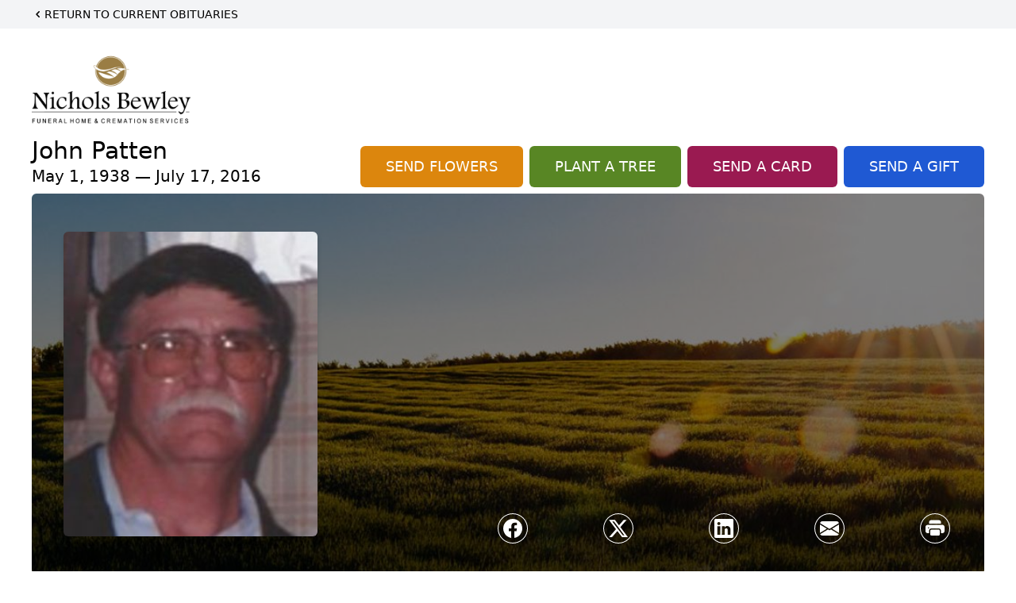

--- FILE ---
content_type: text/html; charset=utf-8
request_url: https://www.google.com/recaptcha/enterprise/anchor?ar=1&k=6Lcz73MrAAAAANMnpv_liYzlOYSgfEEelrvEu5ES&co=aHR0cHM6Ly93d3cubmljaG9sc2Jld2xleS5jb206NDQz&hl=en&type=image&v=PoyoqOPhxBO7pBk68S4YbpHZ&theme=light&size=invisible&badge=bottomright&anchor-ms=20000&execute-ms=30000&cb=7rpj8dh6he4f
body_size: 48740
content:
<!DOCTYPE HTML><html dir="ltr" lang="en"><head><meta http-equiv="Content-Type" content="text/html; charset=UTF-8">
<meta http-equiv="X-UA-Compatible" content="IE=edge">
<title>reCAPTCHA</title>
<style type="text/css">
/* cyrillic-ext */
@font-face {
  font-family: 'Roboto';
  font-style: normal;
  font-weight: 400;
  font-stretch: 100%;
  src: url(//fonts.gstatic.com/s/roboto/v48/KFO7CnqEu92Fr1ME7kSn66aGLdTylUAMa3GUBHMdazTgWw.woff2) format('woff2');
  unicode-range: U+0460-052F, U+1C80-1C8A, U+20B4, U+2DE0-2DFF, U+A640-A69F, U+FE2E-FE2F;
}
/* cyrillic */
@font-face {
  font-family: 'Roboto';
  font-style: normal;
  font-weight: 400;
  font-stretch: 100%;
  src: url(//fonts.gstatic.com/s/roboto/v48/KFO7CnqEu92Fr1ME7kSn66aGLdTylUAMa3iUBHMdazTgWw.woff2) format('woff2');
  unicode-range: U+0301, U+0400-045F, U+0490-0491, U+04B0-04B1, U+2116;
}
/* greek-ext */
@font-face {
  font-family: 'Roboto';
  font-style: normal;
  font-weight: 400;
  font-stretch: 100%;
  src: url(//fonts.gstatic.com/s/roboto/v48/KFO7CnqEu92Fr1ME7kSn66aGLdTylUAMa3CUBHMdazTgWw.woff2) format('woff2');
  unicode-range: U+1F00-1FFF;
}
/* greek */
@font-face {
  font-family: 'Roboto';
  font-style: normal;
  font-weight: 400;
  font-stretch: 100%;
  src: url(//fonts.gstatic.com/s/roboto/v48/KFO7CnqEu92Fr1ME7kSn66aGLdTylUAMa3-UBHMdazTgWw.woff2) format('woff2');
  unicode-range: U+0370-0377, U+037A-037F, U+0384-038A, U+038C, U+038E-03A1, U+03A3-03FF;
}
/* math */
@font-face {
  font-family: 'Roboto';
  font-style: normal;
  font-weight: 400;
  font-stretch: 100%;
  src: url(//fonts.gstatic.com/s/roboto/v48/KFO7CnqEu92Fr1ME7kSn66aGLdTylUAMawCUBHMdazTgWw.woff2) format('woff2');
  unicode-range: U+0302-0303, U+0305, U+0307-0308, U+0310, U+0312, U+0315, U+031A, U+0326-0327, U+032C, U+032F-0330, U+0332-0333, U+0338, U+033A, U+0346, U+034D, U+0391-03A1, U+03A3-03A9, U+03B1-03C9, U+03D1, U+03D5-03D6, U+03F0-03F1, U+03F4-03F5, U+2016-2017, U+2034-2038, U+203C, U+2040, U+2043, U+2047, U+2050, U+2057, U+205F, U+2070-2071, U+2074-208E, U+2090-209C, U+20D0-20DC, U+20E1, U+20E5-20EF, U+2100-2112, U+2114-2115, U+2117-2121, U+2123-214F, U+2190, U+2192, U+2194-21AE, U+21B0-21E5, U+21F1-21F2, U+21F4-2211, U+2213-2214, U+2216-22FF, U+2308-230B, U+2310, U+2319, U+231C-2321, U+2336-237A, U+237C, U+2395, U+239B-23B7, U+23D0, U+23DC-23E1, U+2474-2475, U+25AF, U+25B3, U+25B7, U+25BD, U+25C1, U+25CA, U+25CC, U+25FB, U+266D-266F, U+27C0-27FF, U+2900-2AFF, U+2B0E-2B11, U+2B30-2B4C, U+2BFE, U+3030, U+FF5B, U+FF5D, U+1D400-1D7FF, U+1EE00-1EEFF;
}
/* symbols */
@font-face {
  font-family: 'Roboto';
  font-style: normal;
  font-weight: 400;
  font-stretch: 100%;
  src: url(//fonts.gstatic.com/s/roboto/v48/KFO7CnqEu92Fr1ME7kSn66aGLdTylUAMaxKUBHMdazTgWw.woff2) format('woff2');
  unicode-range: U+0001-000C, U+000E-001F, U+007F-009F, U+20DD-20E0, U+20E2-20E4, U+2150-218F, U+2190, U+2192, U+2194-2199, U+21AF, U+21E6-21F0, U+21F3, U+2218-2219, U+2299, U+22C4-22C6, U+2300-243F, U+2440-244A, U+2460-24FF, U+25A0-27BF, U+2800-28FF, U+2921-2922, U+2981, U+29BF, U+29EB, U+2B00-2BFF, U+4DC0-4DFF, U+FFF9-FFFB, U+10140-1018E, U+10190-1019C, U+101A0, U+101D0-101FD, U+102E0-102FB, U+10E60-10E7E, U+1D2C0-1D2D3, U+1D2E0-1D37F, U+1F000-1F0FF, U+1F100-1F1AD, U+1F1E6-1F1FF, U+1F30D-1F30F, U+1F315, U+1F31C, U+1F31E, U+1F320-1F32C, U+1F336, U+1F378, U+1F37D, U+1F382, U+1F393-1F39F, U+1F3A7-1F3A8, U+1F3AC-1F3AF, U+1F3C2, U+1F3C4-1F3C6, U+1F3CA-1F3CE, U+1F3D4-1F3E0, U+1F3ED, U+1F3F1-1F3F3, U+1F3F5-1F3F7, U+1F408, U+1F415, U+1F41F, U+1F426, U+1F43F, U+1F441-1F442, U+1F444, U+1F446-1F449, U+1F44C-1F44E, U+1F453, U+1F46A, U+1F47D, U+1F4A3, U+1F4B0, U+1F4B3, U+1F4B9, U+1F4BB, U+1F4BF, U+1F4C8-1F4CB, U+1F4D6, U+1F4DA, U+1F4DF, U+1F4E3-1F4E6, U+1F4EA-1F4ED, U+1F4F7, U+1F4F9-1F4FB, U+1F4FD-1F4FE, U+1F503, U+1F507-1F50B, U+1F50D, U+1F512-1F513, U+1F53E-1F54A, U+1F54F-1F5FA, U+1F610, U+1F650-1F67F, U+1F687, U+1F68D, U+1F691, U+1F694, U+1F698, U+1F6AD, U+1F6B2, U+1F6B9-1F6BA, U+1F6BC, U+1F6C6-1F6CF, U+1F6D3-1F6D7, U+1F6E0-1F6EA, U+1F6F0-1F6F3, U+1F6F7-1F6FC, U+1F700-1F7FF, U+1F800-1F80B, U+1F810-1F847, U+1F850-1F859, U+1F860-1F887, U+1F890-1F8AD, U+1F8B0-1F8BB, U+1F8C0-1F8C1, U+1F900-1F90B, U+1F93B, U+1F946, U+1F984, U+1F996, U+1F9E9, U+1FA00-1FA6F, U+1FA70-1FA7C, U+1FA80-1FA89, U+1FA8F-1FAC6, U+1FACE-1FADC, U+1FADF-1FAE9, U+1FAF0-1FAF8, U+1FB00-1FBFF;
}
/* vietnamese */
@font-face {
  font-family: 'Roboto';
  font-style: normal;
  font-weight: 400;
  font-stretch: 100%;
  src: url(//fonts.gstatic.com/s/roboto/v48/KFO7CnqEu92Fr1ME7kSn66aGLdTylUAMa3OUBHMdazTgWw.woff2) format('woff2');
  unicode-range: U+0102-0103, U+0110-0111, U+0128-0129, U+0168-0169, U+01A0-01A1, U+01AF-01B0, U+0300-0301, U+0303-0304, U+0308-0309, U+0323, U+0329, U+1EA0-1EF9, U+20AB;
}
/* latin-ext */
@font-face {
  font-family: 'Roboto';
  font-style: normal;
  font-weight: 400;
  font-stretch: 100%;
  src: url(//fonts.gstatic.com/s/roboto/v48/KFO7CnqEu92Fr1ME7kSn66aGLdTylUAMa3KUBHMdazTgWw.woff2) format('woff2');
  unicode-range: U+0100-02BA, U+02BD-02C5, U+02C7-02CC, U+02CE-02D7, U+02DD-02FF, U+0304, U+0308, U+0329, U+1D00-1DBF, U+1E00-1E9F, U+1EF2-1EFF, U+2020, U+20A0-20AB, U+20AD-20C0, U+2113, U+2C60-2C7F, U+A720-A7FF;
}
/* latin */
@font-face {
  font-family: 'Roboto';
  font-style: normal;
  font-weight: 400;
  font-stretch: 100%;
  src: url(//fonts.gstatic.com/s/roboto/v48/KFO7CnqEu92Fr1ME7kSn66aGLdTylUAMa3yUBHMdazQ.woff2) format('woff2');
  unicode-range: U+0000-00FF, U+0131, U+0152-0153, U+02BB-02BC, U+02C6, U+02DA, U+02DC, U+0304, U+0308, U+0329, U+2000-206F, U+20AC, U+2122, U+2191, U+2193, U+2212, U+2215, U+FEFF, U+FFFD;
}
/* cyrillic-ext */
@font-face {
  font-family: 'Roboto';
  font-style: normal;
  font-weight: 500;
  font-stretch: 100%;
  src: url(//fonts.gstatic.com/s/roboto/v48/KFO7CnqEu92Fr1ME7kSn66aGLdTylUAMa3GUBHMdazTgWw.woff2) format('woff2');
  unicode-range: U+0460-052F, U+1C80-1C8A, U+20B4, U+2DE0-2DFF, U+A640-A69F, U+FE2E-FE2F;
}
/* cyrillic */
@font-face {
  font-family: 'Roboto';
  font-style: normal;
  font-weight: 500;
  font-stretch: 100%;
  src: url(//fonts.gstatic.com/s/roboto/v48/KFO7CnqEu92Fr1ME7kSn66aGLdTylUAMa3iUBHMdazTgWw.woff2) format('woff2');
  unicode-range: U+0301, U+0400-045F, U+0490-0491, U+04B0-04B1, U+2116;
}
/* greek-ext */
@font-face {
  font-family: 'Roboto';
  font-style: normal;
  font-weight: 500;
  font-stretch: 100%;
  src: url(//fonts.gstatic.com/s/roboto/v48/KFO7CnqEu92Fr1ME7kSn66aGLdTylUAMa3CUBHMdazTgWw.woff2) format('woff2');
  unicode-range: U+1F00-1FFF;
}
/* greek */
@font-face {
  font-family: 'Roboto';
  font-style: normal;
  font-weight: 500;
  font-stretch: 100%;
  src: url(//fonts.gstatic.com/s/roboto/v48/KFO7CnqEu92Fr1ME7kSn66aGLdTylUAMa3-UBHMdazTgWw.woff2) format('woff2');
  unicode-range: U+0370-0377, U+037A-037F, U+0384-038A, U+038C, U+038E-03A1, U+03A3-03FF;
}
/* math */
@font-face {
  font-family: 'Roboto';
  font-style: normal;
  font-weight: 500;
  font-stretch: 100%;
  src: url(//fonts.gstatic.com/s/roboto/v48/KFO7CnqEu92Fr1ME7kSn66aGLdTylUAMawCUBHMdazTgWw.woff2) format('woff2');
  unicode-range: U+0302-0303, U+0305, U+0307-0308, U+0310, U+0312, U+0315, U+031A, U+0326-0327, U+032C, U+032F-0330, U+0332-0333, U+0338, U+033A, U+0346, U+034D, U+0391-03A1, U+03A3-03A9, U+03B1-03C9, U+03D1, U+03D5-03D6, U+03F0-03F1, U+03F4-03F5, U+2016-2017, U+2034-2038, U+203C, U+2040, U+2043, U+2047, U+2050, U+2057, U+205F, U+2070-2071, U+2074-208E, U+2090-209C, U+20D0-20DC, U+20E1, U+20E5-20EF, U+2100-2112, U+2114-2115, U+2117-2121, U+2123-214F, U+2190, U+2192, U+2194-21AE, U+21B0-21E5, U+21F1-21F2, U+21F4-2211, U+2213-2214, U+2216-22FF, U+2308-230B, U+2310, U+2319, U+231C-2321, U+2336-237A, U+237C, U+2395, U+239B-23B7, U+23D0, U+23DC-23E1, U+2474-2475, U+25AF, U+25B3, U+25B7, U+25BD, U+25C1, U+25CA, U+25CC, U+25FB, U+266D-266F, U+27C0-27FF, U+2900-2AFF, U+2B0E-2B11, U+2B30-2B4C, U+2BFE, U+3030, U+FF5B, U+FF5D, U+1D400-1D7FF, U+1EE00-1EEFF;
}
/* symbols */
@font-face {
  font-family: 'Roboto';
  font-style: normal;
  font-weight: 500;
  font-stretch: 100%;
  src: url(//fonts.gstatic.com/s/roboto/v48/KFO7CnqEu92Fr1ME7kSn66aGLdTylUAMaxKUBHMdazTgWw.woff2) format('woff2');
  unicode-range: U+0001-000C, U+000E-001F, U+007F-009F, U+20DD-20E0, U+20E2-20E4, U+2150-218F, U+2190, U+2192, U+2194-2199, U+21AF, U+21E6-21F0, U+21F3, U+2218-2219, U+2299, U+22C4-22C6, U+2300-243F, U+2440-244A, U+2460-24FF, U+25A0-27BF, U+2800-28FF, U+2921-2922, U+2981, U+29BF, U+29EB, U+2B00-2BFF, U+4DC0-4DFF, U+FFF9-FFFB, U+10140-1018E, U+10190-1019C, U+101A0, U+101D0-101FD, U+102E0-102FB, U+10E60-10E7E, U+1D2C0-1D2D3, U+1D2E0-1D37F, U+1F000-1F0FF, U+1F100-1F1AD, U+1F1E6-1F1FF, U+1F30D-1F30F, U+1F315, U+1F31C, U+1F31E, U+1F320-1F32C, U+1F336, U+1F378, U+1F37D, U+1F382, U+1F393-1F39F, U+1F3A7-1F3A8, U+1F3AC-1F3AF, U+1F3C2, U+1F3C4-1F3C6, U+1F3CA-1F3CE, U+1F3D4-1F3E0, U+1F3ED, U+1F3F1-1F3F3, U+1F3F5-1F3F7, U+1F408, U+1F415, U+1F41F, U+1F426, U+1F43F, U+1F441-1F442, U+1F444, U+1F446-1F449, U+1F44C-1F44E, U+1F453, U+1F46A, U+1F47D, U+1F4A3, U+1F4B0, U+1F4B3, U+1F4B9, U+1F4BB, U+1F4BF, U+1F4C8-1F4CB, U+1F4D6, U+1F4DA, U+1F4DF, U+1F4E3-1F4E6, U+1F4EA-1F4ED, U+1F4F7, U+1F4F9-1F4FB, U+1F4FD-1F4FE, U+1F503, U+1F507-1F50B, U+1F50D, U+1F512-1F513, U+1F53E-1F54A, U+1F54F-1F5FA, U+1F610, U+1F650-1F67F, U+1F687, U+1F68D, U+1F691, U+1F694, U+1F698, U+1F6AD, U+1F6B2, U+1F6B9-1F6BA, U+1F6BC, U+1F6C6-1F6CF, U+1F6D3-1F6D7, U+1F6E0-1F6EA, U+1F6F0-1F6F3, U+1F6F7-1F6FC, U+1F700-1F7FF, U+1F800-1F80B, U+1F810-1F847, U+1F850-1F859, U+1F860-1F887, U+1F890-1F8AD, U+1F8B0-1F8BB, U+1F8C0-1F8C1, U+1F900-1F90B, U+1F93B, U+1F946, U+1F984, U+1F996, U+1F9E9, U+1FA00-1FA6F, U+1FA70-1FA7C, U+1FA80-1FA89, U+1FA8F-1FAC6, U+1FACE-1FADC, U+1FADF-1FAE9, U+1FAF0-1FAF8, U+1FB00-1FBFF;
}
/* vietnamese */
@font-face {
  font-family: 'Roboto';
  font-style: normal;
  font-weight: 500;
  font-stretch: 100%;
  src: url(//fonts.gstatic.com/s/roboto/v48/KFO7CnqEu92Fr1ME7kSn66aGLdTylUAMa3OUBHMdazTgWw.woff2) format('woff2');
  unicode-range: U+0102-0103, U+0110-0111, U+0128-0129, U+0168-0169, U+01A0-01A1, U+01AF-01B0, U+0300-0301, U+0303-0304, U+0308-0309, U+0323, U+0329, U+1EA0-1EF9, U+20AB;
}
/* latin-ext */
@font-face {
  font-family: 'Roboto';
  font-style: normal;
  font-weight: 500;
  font-stretch: 100%;
  src: url(//fonts.gstatic.com/s/roboto/v48/KFO7CnqEu92Fr1ME7kSn66aGLdTylUAMa3KUBHMdazTgWw.woff2) format('woff2');
  unicode-range: U+0100-02BA, U+02BD-02C5, U+02C7-02CC, U+02CE-02D7, U+02DD-02FF, U+0304, U+0308, U+0329, U+1D00-1DBF, U+1E00-1E9F, U+1EF2-1EFF, U+2020, U+20A0-20AB, U+20AD-20C0, U+2113, U+2C60-2C7F, U+A720-A7FF;
}
/* latin */
@font-face {
  font-family: 'Roboto';
  font-style: normal;
  font-weight: 500;
  font-stretch: 100%;
  src: url(//fonts.gstatic.com/s/roboto/v48/KFO7CnqEu92Fr1ME7kSn66aGLdTylUAMa3yUBHMdazQ.woff2) format('woff2');
  unicode-range: U+0000-00FF, U+0131, U+0152-0153, U+02BB-02BC, U+02C6, U+02DA, U+02DC, U+0304, U+0308, U+0329, U+2000-206F, U+20AC, U+2122, U+2191, U+2193, U+2212, U+2215, U+FEFF, U+FFFD;
}
/* cyrillic-ext */
@font-face {
  font-family: 'Roboto';
  font-style: normal;
  font-weight: 900;
  font-stretch: 100%;
  src: url(//fonts.gstatic.com/s/roboto/v48/KFO7CnqEu92Fr1ME7kSn66aGLdTylUAMa3GUBHMdazTgWw.woff2) format('woff2');
  unicode-range: U+0460-052F, U+1C80-1C8A, U+20B4, U+2DE0-2DFF, U+A640-A69F, U+FE2E-FE2F;
}
/* cyrillic */
@font-face {
  font-family: 'Roboto';
  font-style: normal;
  font-weight: 900;
  font-stretch: 100%;
  src: url(//fonts.gstatic.com/s/roboto/v48/KFO7CnqEu92Fr1ME7kSn66aGLdTylUAMa3iUBHMdazTgWw.woff2) format('woff2');
  unicode-range: U+0301, U+0400-045F, U+0490-0491, U+04B0-04B1, U+2116;
}
/* greek-ext */
@font-face {
  font-family: 'Roboto';
  font-style: normal;
  font-weight: 900;
  font-stretch: 100%;
  src: url(//fonts.gstatic.com/s/roboto/v48/KFO7CnqEu92Fr1ME7kSn66aGLdTylUAMa3CUBHMdazTgWw.woff2) format('woff2');
  unicode-range: U+1F00-1FFF;
}
/* greek */
@font-face {
  font-family: 'Roboto';
  font-style: normal;
  font-weight: 900;
  font-stretch: 100%;
  src: url(//fonts.gstatic.com/s/roboto/v48/KFO7CnqEu92Fr1ME7kSn66aGLdTylUAMa3-UBHMdazTgWw.woff2) format('woff2');
  unicode-range: U+0370-0377, U+037A-037F, U+0384-038A, U+038C, U+038E-03A1, U+03A3-03FF;
}
/* math */
@font-face {
  font-family: 'Roboto';
  font-style: normal;
  font-weight: 900;
  font-stretch: 100%;
  src: url(//fonts.gstatic.com/s/roboto/v48/KFO7CnqEu92Fr1ME7kSn66aGLdTylUAMawCUBHMdazTgWw.woff2) format('woff2');
  unicode-range: U+0302-0303, U+0305, U+0307-0308, U+0310, U+0312, U+0315, U+031A, U+0326-0327, U+032C, U+032F-0330, U+0332-0333, U+0338, U+033A, U+0346, U+034D, U+0391-03A1, U+03A3-03A9, U+03B1-03C9, U+03D1, U+03D5-03D6, U+03F0-03F1, U+03F4-03F5, U+2016-2017, U+2034-2038, U+203C, U+2040, U+2043, U+2047, U+2050, U+2057, U+205F, U+2070-2071, U+2074-208E, U+2090-209C, U+20D0-20DC, U+20E1, U+20E5-20EF, U+2100-2112, U+2114-2115, U+2117-2121, U+2123-214F, U+2190, U+2192, U+2194-21AE, U+21B0-21E5, U+21F1-21F2, U+21F4-2211, U+2213-2214, U+2216-22FF, U+2308-230B, U+2310, U+2319, U+231C-2321, U+2336-237A, U+237C, U+2395, U+239B-23B7, U+23D0, U+23DC-23E1, U+2474-2475, U+25AF, U+25B3, U+25B7, U+25BD, U+25C1, U+25CA, U+25CC, U+25FB, U+266D-266F, U+27C0-27FF, U+2900-2AFF, U+2B0E-2B11, U+2B30-2B4C, U+2BFE, U+3030, U+FF5B, U+FF5D, U+1D400-1D7FF, U+1EE00-1EEFF;
}
/* symbols */
@font-face {
  font-family: 'Roboto';
  font-style: normal;
  font-weight: 900;
  font-stretch: 100%;
  src: url(//fonts.gstatic.com/s/roboto/v48/KFO7CnqEu92Fr1ME7kSn66aGLdTylUAMaxKUBHMdazTgWw.woff2) format('woff2');
  unicode-range: U+0001-000C, U+000E-001F, U+007F-009F, U+20DD-20E0, U+20E2-20E4, U+2150-218F, U+2190, U+2192, U+2194-2199, U+21AF, U+21E6-21F0, U+21F3, U+2218-2219, U+2299, U+22C4-22C6, U+2300-243F, U+2440-244A, U+2460-24FF, U+25A0-27BF, U+2800-28FF, U+2921-2922, U+2981, U+29BF, U+29EB, U+2B00-2BFF, U+4DC0-4DFF, U+FFF9-FFFB, U+10140-1018E, U+10190-1019C, U+101A0, U+101D0-101FD, U+102E0-102FB, U+10E60-10E7E, U+1D2C0-1D2D3, U+1D2E0-1D37F, U+1F000-1F0FF, U+1F100-1F1AD, U+1F1E6-1F1FF, U+1F30D-1F30F, U+1F315, U+1F31C, U+1F31E, U+1F320-1F32C, U+1F336, U+1F378, U+1F37D, U+1F382, U+1F393-1F39F, U+1F3A7-1F3A8, U+1F3AC-1F3AF, U+1F3C2, U+1F3C4-1F3C6, U+1F3CA-1F3CE, U+1F3D4-1F3E0, U+1F3ED, U+1F3F1-1F3F3, U+1F3F5-1F3F7, U+1F408, U+1F415, U+1F41F, U+1F426, U+1F43F, U+1F441-1F442, U+1F444, U+1F446-1F449, U+1F44C-1F44E, U+1F453, U+1F46A, U+1F47D, U+1F4A3, U+1F4B0, U+1F4B3, U+1F4B9, U+1F4BB, U+1F4BF, U+1F4C8-1F4CB, U+1F4D6, U+1F4DA, U+1F4DF, U+1F4E3-1F4E6, U+1F4EA-1F4ED, U+1F4F7, U+1F4F9-1F4FB, U+1F4FD-1F4FE, U+1F503, U+1F507-1F50B, U+1F50D, U+1F512-1F513, U+1F53E-1F54A, U+1F54F-1F5FA, U+1F610, U+1F650-1F67F, U+1F687, U+1F68D, U+1F691, U+1F694, U+1F698, U+1F6AD, U+1F6B2, U+1F6B9-1F6BA, U+1F6BC, U+1F6C6-1F6CF, U+1F6D3-1F6D7, U+1F6E0-1F6EA, U+1F6F0-1F6F3, U+1F6F7-1F6FC, U+1F700-1F7FF, U+1F800-1F80B, U+1F810-1F847, U+1F850-1F859, U+1F860-1F887, U+1F890-1F8AD, U+1F8B0-1F8BB, U+1F8C0-1F8C1, U+1F900-1F90B, U+1F93B, U+1F946, U+1F984, U+1F996, U+1F9E9, U+1FA00-1FA6F, U+1FA70-1FA7C, U+1FA80-1FA89, U+1FA8F-1FAC6, U+1FACE-1FADC, U+1FADF-1FAE9, U+1FAF0-1FAF8, U+1FB00-1FBFF;
}
/* vietnamese */
@font-face {
  font-family: 'Roboto';
  font-style: normal;
  font-weight: 900;
  font-stretch: 100%;
  src: url(//fonts.gstatic.com/s/roboto/v48/KFO7CnqEu92Fr1ME7kSn66aGLdTylUAMa3OUBHMdazTgWw.woff2) format('woff2');
  unicode-range: U+0102-0103, U+0110-0111, U+0128-0129, U+0168-0169, U+01A0-01A1, U+01AF-01B0, U+0300-0301, U+0303-0304, U+0308-0309, U+0323, U+0329, U+1EA0-1EF9, U+20AB;
}
/* latin-ext */
@font-face {
  font-family: 'Roboto';
  font-style: normal;
  font-weight: 900;
  font-stretch: 100%;
  src: url(//fonts.gstatic.com/s/roboto/v48/KFO7CnqEu92Fr1ME7kSn66aGLdTylUAMa3KUBHMdazTgWw.woff2) format('woff2');
  unicode-range: U+0100-02BA, U+02BD-02C5, U+02C7-02CC, U+02CE-02D7, U+02DD-02FF, U+0304, U+0308, U+0329, U+1D00-1DBF, U+1E00-1E9F, U+1EF2-1EFF, U+2020, U+20A0-20AB, U+20AD-20C0, U+2113, U+2C60-2C7F, U+A720-A7FF;
}
/* latin */
@font-face {
  font-family: 'Roboto';
  font-style: normal;
  font-weight: 900;
  font-stretch: 100%;
  src: url(//fonts.gstatic.com/s/roboto/v48/KFO7CnqEu92Fr1ME7kSn66aGLdTylUAMa3yUBHMdazQ.woff2) format('woff2');
  unicode-range: U+0000-00FF, U+0131, U+0152-0153, U+02BB-02BC, U+02C6, U+02DA, U+02DC, U+0304, U+0308, U+0329, U+2000-206F, U+20AC, U+2122, U+2191, U+2193, U+2212, U+2215, U+FEFF, U+FFFD;
}

</style>
<link rel="stylesheet" type="text/css" href="https://www.gstatic.com/recaptcha/releases/PoyoqOPhxBO7pBk68S4YbpHZ/styles__ltr.css">
<script nonce="OMLDHBiMB1YvxorBL6daTA" type="text/javascript">window['__recaptcha_api'] = 'https://www.google.com/recaptcha/enterprise/';</script>
<script type="text/javascript" src="https://www.gstatic.com/recaptcha/releases/PoyoqOPhxBO7pBk68S4YbpHZ/recaptcha__en.js" nonce="OMLDHBiMB1YvxorBL6daTA">
      
    </script></head>
<body><div id="rc-anchor-alert" class="rc-anchor-alert"></div>
<input type="hidden" id="recaptcha-token" value="[base64]">
<script type="text/javascript" nonce="OMLDHBiMB1YvxorBL6daTA">
      recaptcha.anchor.Main.init("[\x22ainput\x22,[\x22bgdata\x22,\x22\x22,\[base64]/[base64]/[base64]/[base64]/cjw8ejpyPj4+eil9Y2F0Y2gobCl7dGhyb3cgbDt9fSxIPWZ1bmN0aW9uKHcsdCx6KXtpZih3PT0xOTR8fHc9PTIwOCl0LnZbd10/dC52W3ddLmNvbmNhdCh6KTp0LnZbd109b2Yoeix0KTtlbHNle2lmKHQuYkImJnchPTMxNylyZXR1cm47dz09NjZ8fHc9PTEyMnx8dz09NDcwfHx3PT00NHx8dz09NDE2fHx3PT0zOTd8fHc9PTQyMXx8dz09Njh8fHc9PTcwfHx3PT0xODQ/[base64]/[base64]/[base64]/bmV3IGRbVl0oSlswXSk6cD09Mj9uZXcgZFtWXShKWzBdLEpbMV0pOnA9PTM/bmV3IGRbVl0oSlswXSxKWzFdLEpbMl0pOnA9PTQ/[base64]/[base64]/[base64]/[base64]\x22,\[base64]\\u003d\\u003d\x22,\[base64]/CilJBw5PDjxTDtx4+PxzDqsKQw6LCkMKqwr5ww7zDvQ3Ch8OEw4rCqW/CjiHCtsOlaQNzFsO/wrBBwqvDoXlWw51fwo9+PcOPw4AtQSjChcKMwqNHwrMOa8OiAcKzwodxwqkCw4VUw4bCjgbDlMOlUX7DmzlIw7TDpMOFw6x4KgbDkMKKw55Ywo59TwPCh2JXw6rCiXw/wpcsw4jCmRHDusKkQh89wrsAwo4qS8Oyw7hFw5jDhMKGEB8OS1oMZhIeAwvDnsOLKVlCw5fDhcO2w7LDk8Oiw65Pw7zCj8OWw5bDgMO9NUppw7dUBsOVw5/[base64]/Ci8O+w6TDrMOAJMKvH8O5w4rCoTfCrMKpw7VManZuwp7DjsOvWMOJNsKqDsKvwrgDOF4UeBBcQ2fDrBHDiGjCt8Kbwr/Ct0PDgsOYYsKhZ8O9DDYbwrowDk8LwoE4wq3Cg8OfwrJtR1DDk8O5wpvCqG/Dt8OlwqhPeMOwwr9uGcOMQz/CuQVPwodlRnzDkj7CmT7CisOtP8K5G27DrMOswojDjkZow4bCjcOWwpXCqMOnV8KhN0ldHcKPw7hoJxzCpVXCoHbDrcOpNHcmwpl1QAFpbcK2wpXCvsO4QVDCnyYXWCwLEH/DlW0YLDbDvHzDqBpFDF/Cu8OlwrLDqsKIwqHCm3UYw4vCpcKEwpcQN8OqV8KOw4oFw4RYw4vDtsOFwpVyH1NVa8KLWhkSw755wrtDfilfew7Cun3Cn8KXwrJoAi8fwpTCqsOYw4oTw7rCh8OMwrQaWsOGS0DDlgQjenLDiEvDrMO/wq0twpJMKRlRwofCniZlR1lTXcKWw63DpyvDo8OxLsOADTVdXFLCrW7ClsOAw4bCmj3Cr8K5PMK/w7oAw47DnMO6w7RyMcO/N8OMw6TCghtuKRnCkzPCvknDtMK5Q8ObMwM2w5hYDmnDtcKnN8K0wrAAwo83w51BwpHDlMKPwr/DkEQoHW3Dk8Oew4XDgcOqwo/CugRZwpZ6w7HDlyDChsO3R8KTwqXDhMKoB8OmeWgwDcOmwonDvS/CjMOccMK6w6FPw5g+wpDDnsODw5vDhFPClsK0HsKnwrXDksOSP8K5w79sw70gw5paIMO7wqtCwooUVAvCs17Ds8O1UsOTw5/DtVPCoAB3S1jDisOIw4/DhcOxw5nCkcOKwrXDmmvCrFZuwrcQw73DhcKEwo/[base64]/[base64]/[base64]/w6kgw4Jzw5plNkwoSxnCjF8rwpvDiMKEcgLDhCrDtMO2wqp0wpXCiV/DmcONM8KzGCUlK8Oja8KxHRHDuUDDqH53ScKrw5TDrcKmwo/[base64]/DlQ1cw7rCg8OeSGXCnRBpwoQvNcKkw4nDgGXCh8K6QjzDp8K0Q3bDoMO/[base64]/DgzXCmcOJdDMyeFjDrsOZfcKMFCZlQhAsw59cwrFcdsOow6kHQylQFMOUG8O2w7DDlSvClcKNwo3CtgbDmzDDp8KRMsOJwoxQBMK2X8K3YQ/DisOKw4PDomlfwq/[base64]/Cq8KjcsKQw6/ClWTDqDzCjcO6w64uwp7DrCDCssKWV8K0GjjDicOdJsK1KMOiw704w7pww5YJY2fCkmjCrwDCr8OaAm9rJCfCly8EwrU9bCbCh8KmRiA4MsK+w4hgw7fCs2/CrMKfw41bwoXDl8O/wrZCDMO/wq5Mw6jDtcOeLU/CtzTDj8Oww647fyHCvsOJNyTDsMOebcKjYChGbcK7wrrDs8KyPEzDlsOcwp8HRkTDjMK1LC/DrMKgWx3CocKowo9vwq/ClE/DkxlMw7UmHMODwqFAw4I6LMO4IXkMbCoxUcOZeGcRacOLw7UDSGHDl0HCvRA3UDY+w6jCtcK7bsKyw7F6QMKuwqgufSDClFPDozRowq5Lw53CvALCicKVw4TDhx/[base64]/CnHUvcD1ebMOUQcK0dHjDh8OPw6RgKj48w5nCp8K4bsO2CFDCvMOpT35wwpElWsKcMcK+woEsw74DC8OZw5lbwrYTwoXDmMOODjlWAsOebxnCnX7CncKpw5AdwrYTw4tsw7LCtsKGw47Cp2LDhiPDisOOdcK4Mw5gaWHDhx/[base64]/Cs8O6Q8KCwrXDq8OuwoNmw5bCgMORZFo7wrbDq8OYw5h/w7nDtMOww4UywqjClT7Doz1CORhBw7sCwqrDn1PCoSfCgExkR2oKRsOqEMKiwqvCoHXDjwfCgMKiWVA7f8KxQXJiw5QJcVJ2wpAfwpvCocKew4vDu8OiUytow5TCgMO0w4hGCcK6ZVLCgcO/[base64]/CpEDDusKhw5hOIyoTw6LCgMOlwqLClhkpSjkXOXHCmcKPwq/CocKiwrxow783w67CgMOcwr90SlvCvkPDgmgACkvCpsO5HsKnSFVZw5vDqHAQbDTCtsKGwpc1W8OXTlcjZgITwqlMwrfDuMOTw6HCskdXwp3CgcOkw7/CmRMCbyliwpXDhWhZwqxaIMK5XcOMVBdrw6PDrMOreCJGRCjCp8OiRy7DtMOifyosVV4zwp9/DEHDjcKJYcKIw6VTwqXDmcKDQUzCuSVeUi52DMOhw6zDnXbDrMOVw6QXUUVkw55NXcKzcsOcwqNZbGgsbMKHwpYFHVB9JBTDvh7DusOfOMOPw5wmw5NnUMOpw4Q1M8Orw5gBBW/DkcKUdMO1w67DqcOvwofCihfDlMOHw5J6BsKAe8ObfRzCqyvCh8KAG2XDocKoZMKcMlbDrMOxNx9rw5DDnsKxHcOdOWLCgS3DisKSwrbDgForUVkNwpNfwosGw47CjXPDg8KMwpXDtEcUCRBMwog+FVQaRB/Dg8OTEMOlZFNlB2XDrsKFYgTDjsOVWBrDv8KAJsOrw5I6wr4KWyjCo8KXwp/Ch8OOw7zCvsK6w6zCh8O+wprCmcOIQ8O1bBTCkFHClMOSGcO5wrMEChhOCAnDsQ85RmDCjjAow6g5e3V4LMKHw4DDo8OwwqjClTbDqGHCm2BwWMOSWcK+wptZAW/CmXFcw4V3wprDsjhgwr3CsyDDiyFbRzbDqTjDkCUnw5svZsK1acKNIl7DocO5wprDmcKkwoHDlMOeKcKdYMOFwq1MwpbDicK2wp8ewqLDjsK/Dj/CgRcowqnDsybCtz3CrMKIw6A4woTCujfCpwlhdsKzw6fDnMKNGirCt8KEwrMuw47DlTXCj8ORL8OrwojChsO/woAJAcKXP8KNw7zCuWbDt8OEw7zCu0rChSYvYMOlQ8KKWsK/w4pkwrTDsi87K8Opw5jCv1gjFMKSwoXDg8OaOMK7w7jDnsKGw79TYXlwwpwRKMKZw5zDpTkSwp3Diw/[base64]/[base64]/esOKMz4cAsODwqrCtRBsw4wWKUfCqzvDhSnCrWjDp8KKd8K4wqh5Ejo3w6h7w65bwqxlTkzDvMOeRhbDij5bL8KKw6TCvhwFSHLDkSnCgsKMwq4qwooENG52ZsOZwr1yw6Riw69bWyIdasOFwrp3w6/[base64]/Cl1fDlMKBZBLCv8O8f1ZmZcOfw5g3BHXChUPCqRbClMKkAGbDs8O1woE6URARUAXDojzClMOvLGJiw55pDSzDiMKWw45mw7U0ScKEw5slwpXCmcOww48PMl4mdBXDnMKEIhPCi8KJwqTCj8Kxw6s2JcO4fU5cWF/Dr8OQwrRZH1bCksKYwoB6SBxMwpEdUGrDnwzCtmsUw5nDrE/Cn8KWXMK4w5Msw4cuWT0LbwBVw4XDshtlw6XCmCLDjHZlVG3DgMO/bk7CksK0bcOVwqUwwp7CtEJlwoI8w7FLw7/[base64]/Do8OOwqpCw5bCkMKxOsKaNcObODzChSB4wrTCpsOtwojDlMOTMcO2O34SwqdiE0fDssOjwr1Aw47DhVHDkjnClMKTWsOew5wPw759dG/CqknDoyNpKkHCq3/DnsOBAnDCjQVlw6rCu8KQw5jCjGU6w7sUCxLCpBV4wo3CkcKSHcKrez9uWl/CmDrDqMOCwp/DiMK0wrbDtsO3w5BKw5HCvsKjATgsw49twpnCvC/[base64]/Dlz7CncOBw5rDn3DCtl8fBEQfw4oYMcOAD8Kqw7oCw4obwrLDlsOaw519w7PDsh8dw6gMH8OzBxPCkS98w70FwporRwPDhS8Bwq0dTMOQwoUNMsO5w7wHw51dMcOeBFZHLMKTRMO7YVYxwrNPRV3CgMOJIcKMwrjCpjjDkj7Cl8OYw7/DlW91acOnw67Cm8ODccKXwr5zwpjCq8KJRcKKXsO8w43Dl8OvHnAcwroEI8KjF8OWw47Dm8O5PiduDsKkacOww4Emw6vDo8OgDsK7ccKEIGPDkcK7wp5/QMKlERFNHcOYw6d8wrciLsOiI8O2wr1ewokQwoPDgsKvUQPDpMOTwp07AQHDmMOlLMO4ZFLCqxXCjcO4anYuA8KkPcKhAy4hIsOVDsOHSsK3M8KFJgYBW3whQsOcNwgIfDvDs1Vbw6ZZV1pSQMO3HFXCvFUAwqNew5JkXFpBw7vCmMKhQG8swpRRw51gw43Duz/DsFTDq8KiJgTCmn7CsMO/[base64]/DkcKxNz/Cn8KzPwXCqkXCqsOuw7LDo8Klw7fDmcKeXkPChcKsNBYpJ8K5wrHDmDBMWHQXTMOVAMKgM2DCi33Co8OecznDhMKiMsO7c8K+wr9hWMKlZ8OCSSR1FMKOwphESm/CocOyT8KbGsO6V3HDnsOXw5jCqcOoM3/CtiJNw4l0w6LDn8KBw6N8wp5Uw4XCr8K1wqUnw4omw5YZw47CocKZwonDoR/CicOlAxjDvHzCkAvDuznCvsOLCcKgMcOkw4nCksKwYhvCosOMw604dEPChMKkOMKnc8KAOMKpUxPClFPCrVrDqitNeU1fOFAYw5w8w5nCvyTDi8KHeE0GZirDu8KSwqM/[base64]/w5rDv0ZawrTCsDZow6Anw7NEKsONw7JfPsKBJMOgwp9fCMK1DGnCtybDlMKbwpYVBMOiwp7Dr2HDp8K5VcOEO8KcwooDUCVXw6cxwrbCtcO5w5IAw5Aqa3AeIk/CnMKzfcOYwrvDqcKIw71bwo9YCcORO0TCv8Khw7vDtcORwp0QNcKfUTDCnsK1wrzDqHZ/NMKVHyvDsF7CgsOtOkscw4QEMcO4wpnCoFNyAXxJwp/Cky3Dt8Kow5fCtR/[base64]/Co8KAw7rDu8KYw4PCgiB2OGQDw5cHw4bCvWVbEHvCiV/DsMODw4jDvjjCkMOkJznCkcK/Zw3Dk8Ofw6crfMKVw5LCvVfDssKkaMOTcsO5wrbCkhTCj8K/HcOVwqnDtVQMw55jL8OSwpHDph4Bwpc7wqjDnU/DrjkMwp7CiWnDrxMNE8KOFx3CvFUnOsKfCVg2GsOcEcKeSjnCnATDlcO/[base64]/wqggGsOHbMKBB8OBHG/DrEfCj23CnMKLFjHCncKVanrDjsO9FMKtScK3FMO8woTDrzvDv8O1wrAaCsKFWcORABoPc8O7wpvClMOvw6VdwqHDijfClMOlOy/DucKcdEduwqbDrMKFwrg4wpzCgy7CrsO7w41jwrvCnMKMMMKxw5ESZG5WEyLDhMKuRsK/wrjCkCvDm8KOw7/DoMOkwpTDuAMcDAbCjzDCkHsrPipkw7FxDcOZSnUQwoPDuw7DsmPDn8OnPsKbwpQFdcKFwqDChWDDmwoBw4vCpMK+JkUIwpfCnHNfYMOuLnvDgMK9E8OfwosLwqMUwoI/w6rDuSHCu8KXw4UKw7XCgcKdw6dUQzfCuDrCicOUw5sPw5XCvmnCl8OxwpbCpmZxX8KUwqxbw5IQw7xAY0DDnV92aR3ClsOqwqPCgE0YwqUlw5B0wrrCtcKjdMKTHCDDt8Ocw4nDu8KtDsK7bz7DqylnaMK0cHNGw5jCiWPDpMOXwpY+BBIaw6gWw7HDkMO8wq/DjsKXw5oCDMO7wpZjwqfDqsOYEsKHwrMjG0/DhTDCmcOhwoTDi38Kw7ZHV8OQwp3DqMO2QcOOw6Zrw4/Con1zGDApO3UpGnXCpMKSwpxDSVDDk8OgHCXDi0VmwqHCm8KAwq3DrcKQZxlwDg9yF39GaUrDhsOlODIrwqDDsy/[base64]/Co8KTOcK6LcOHw5PCuzIWw6cEfnbDq2UTwqvCrhsew5/[base64]/Ciy4dRXQBw7EqVwQZTsKJwrYfwovCn8OSw77Dp8OTA38rwqPCtMOkPkkWw6/Dm0c3dMKJBXlEXjTDt8Odw7rCicOZEsOWLUQkwpNzUQbCqMKzWUPCgsOlAcKyX2bCnsKiDxkHHMOVTXXChcOkQ8KOwrrCrDxWwrLCpBkhYcOFZ8OiT3UGwp7Dsm12w5kGRxYXPFY/[base64]/CgUM2wplbXcKzw5fDgsOMB3kJw4nDmyfClsOyBDbDo8OlwqfDgsOfwqfDnBPDmsKbw4LCslUPH2wiED5jIsKqOFQkTVlMDFDDo27Duhxcw7HDrTdkIMOQw5YzwoTCiSLCnhTCvMKtw6p9FUNzFsOKbEXCmcOtPF7CgMOTw4hmwogGIsKnw7xKV8OfaAhPH8ORwp/DuGxuwrHDmErDgX3Cly7CnsO7w5QnwojDuTPCvQ9Ew4x/w5/CoMOxw7RSM0XDvsK8WQMgQ1NFwpB+H3TCpcO6V8K5BkZswp1zwqRjO8KWF8Oew5nDkMOfwr/DoyIpUsKXHHPCrGVONAQLwpM0QVhVW8KsaTpiaVpmRk9gGBodH8OaDCtkw7DDkHLDpMOkw7cow5jCpxvDvlosY8OPw7zDhFkhNMOjbEfDgcKywqQBw5vCok0mwrHDk8OgwrXDtcOzBMK6wr/Cmw81MMKfwo41wrlYw748GhRnHRZeL8Kgwo/Dg8KePMOSwpvCkTRRw47Cq2Yww6hyw4ovwqATWsOHacOJwrIWc8KZw7A1YAJ5w7IFLVxpw5YdIsOjwrfDrDHDksKRwpXCqDLCr3/[base64]/DoTvDjUgXMFtdBm8CwrrDjXnCqjHDmsO8F2rDghvDk2jCnlfCo8KAwrwRw6M6aEoowrbCm00ew7XDtsKdwqzDh140w6zDnF4XDXN/[base64]/V8O/Y8KoXDYowpHDmsOxwoARGsOjSX7Cp8Ocw6bCtmwefMOswqFbwoA9w7fCgGQdC8KWwq1zBsOFwqsDZRxnw5vDoMKuNcK9wozDlcKQB8KPAQDDk8Orw45NwpvDjMKjwpzDs8O/[base64]/c1PCrA7Ci8OzwofCo8KjLz3DpsKfw48bwp/DjcKHw5/DiBBqO24Zw41UwrwxNxPDlwBSw7XDssOoNxJaCMKBwqHDs2I8wp0hRMOJwqlPQHTCgSjCmsOwacOVZBFRPMKxwowTwofChSZiJW47P31DwozCuQgww6Vpw5p2Bl/CrcOTwpXCg1tHRsKUTMK5wokIYncEwpY/I8KtQ8K2eStHJg/DlMKpwqHCmcKkRcOhw6fCrmwjwrPDhcKtWcKXwr9JwrzDnTYVwoXDtcOfFMO7WMK6wpXCqsKNPcOCwr5Pw4TDgsKSPioFw6nCkENmwp97dWkewpPDqA/DoUzDo8KRJhzCssOyK1xTZ3gqwrcmdS0GUMKgfk5fTFkAOEpiZcOaPMORBMKCN8KWwqE0G8OOfcOucR7DvsOeBizCuDHDn8OJcMOuVkB5dsK9KizCtcOFNMOZwogoU8OnTBvCvjgWGsKWwprDhg7DvsKmBnMfCTHClBF8w5IcZMKnw6nDpi5pwp0Uwr/DngPCtQrChkDDr8OawpBQOcKFFcK9w6F7wq3DoQ3Ds8Kdw5jDtMOaB8KVRMKbEDEowp7CuzXCnxnDgl14wpxgw6fClcOqw65dCsKkWMOUw6PCvsKee8KtwonCkVvCrH3Cvj/ChFVew7xEdcKiwqx8Q3kJwrjDjn5FQnrDpw7CqcO1c3Aow6DCoAPChHk7wpcGw5TDl8O9w6duUcOof8KsWsO9wrs2wrrDj0ALe8KaCcKAw7jCmMKqw5LCuMKzfsKMw6HCgsONwpDCq8K2w6U6wr9/TxUxM8KwwoLDisOyHVVsEVg6w7MiBx7CssOZPcORw63ChsOpw6zDs8OhH8OqMA/[base64]/CoRh+wqgqw5REwr7DkMOhIwVKYwbDk8K9P2rDhsOvw4DCgnhvwqfDu23Dp8KcwprCoEjCmAc+LU0IwrbCtGPCrUsfXMOxw516PBDCrUsQZsKjwprDmmUhw5zDrsOIQ2TCtlbCscKgdcOcWWTDqsOBFR86ZkpeeW5Ew5DCjDLCsWh4w6vCry/CompXK8KnwozDkG/[base64]/[base64]/CtyBVw49qwq/CksKOwpArQcKcw7hZw7FcMisKw49wPXwfw63Csg7DlcOCSsOXBsOfDmEwQyhrwojCnMOHwrRjGcOcwoY8w785w73CucOFPHJqMnDCvcOdw5LDlBjCt8OJUsOoVcO3eTLDt8KuP8O/G8KZYSnDkjIPa13CoMOoHsKPw4jDlsKaAMOGw5QOw4YAwpTDvgF8XAHDoXbCqzxJIsOkXMKlasO6bMKaL8KmwqwKw4bDmivCl8OLYcOKwrnCtWDCgcO7w7JQfFMVwpkxwpjCqjrCiw3CiGcRFsOvF8KIwpFHAsKHwqM/dUXDql1nwrbDrTLDn2V9bw3Dh8OeGMOlFsOVw6A2woMrZ8OcC0JbwqXDrMOOw6bCjcKILXMrDsO8TMKkw6bDn8OrBMKtPcKIw5xGIMOmQMO4dsOsFMKSa8OjwoDCizhmwol/csOsbnYGNsKGwozDkAzCuSN+w4bDkXnCksK2w5DDpwfCjcOgw5LDhsK3YMOCNSzDusOIK8KqEh1PQTd+bCDCnGxYwqbChnTDpUzCr8OVFcOPU2kfbU7DmcKWw5kPLjvDgMOZwoLDn8K5w6p4McKowpkWEMK7CsOvBcKowr/DksOpK1XCviRwL30xwqIMQ8OmWyBjSsODwrfCjMOPwqV2OcORw5HDjSonwqjDv8O7w73CusKiwrltw57CulfDrU7CpcK/woDChcOLwr3ChcOWwojCt8K/[base64]/N8OQw7ovwrwEEV0Rwr7ClsO9wpbCk2rDnsODw4Mlw5/DtEbDnxNfHsKWwqPCjRsMcH3CqgE8MsKrfcKXPcKUSk3DmBUNwpzCu8OXSRTCi05uIsOOKsKDwqcOTHnCoTtLwqvCs2lxwrfDtT83fsK+TMOiPn3CmsO2wrrDmS3Dl2wiGsO8w4HDv8KtDC/CksKmIsObwrN+eF/Dhnotw5PCs0oKw5NhwoZYwqXDqcKmwqTCsD0IwqDDqDslMMK5BgcYW8OxHUtPwo0ww605MxfDi0TDj8OMwoJYw4/[base64]/Dg31jRV1xYcOVNhkrwocpwqLDgnpDw6/Dp8KowpvCtxMQVcKDwpLCjsKOwq5ZwrktNkwIfgjCig/[base64]/wrfChsOCeWhoSRjDiMOdw4zClXHDrsOGasKAdUTDtsKNVEjCnFIRC3BQGMKUwrHCjMOywqnDghBBJMKTAw3CjnNVw5ZmwpXCi8ONDCV8Z8KNfMOrZ0rDljLDp8Kqe3ZqOnI7wpXCiF3Dj3/[base64]/[base64]/[base64]/DjRACLsKbwprDhMOJwrzCj8OQI2XDj8KHw6M+wpTDuVjDohwNwp3DsywKw7LCvMK6eMKPwprDgMKsLjQ6wpnCumUXDcOzwp8kQ8OCw6w+WkhxOcOQTMKzVXPDpQRsw5oPw4DDpsOKwpokV8K+w6nCvsOdw63DhXfDl2NAwq3DjsKEwq3DjsO2SsKZwrN/[base64]/[base64]/[base64]/[base64]/Cu8OhQ8KmPsOew55iwpzDrsKGwqtQw4rCogRcHsKGFsKASVvCq8OpM1jDicOxw7MTw6EpwpIIfcOuXMKQw6M3w6PCj3HDt8KfwpXCiMOIIwgFwoggT8KaXMK9dcKoU8OEVwnCqUwbwpbDnsOtwrHCpURIEMK/A2QKBcOAw45Fw4FzanjCiBJdw4cow6/[base64]/DrMOZwp7CmcK9w6hgNcOGd8KSwrTCtjXCh8Kpw6sQawgSXVfCt8KEUH50csKsdTTCk8K0wojCqEVUwonCnATDkGfDgwBUFsKSw63Ckn9uw4/CqxZBwoDCnmPCi8KWBGo/[base64]/[base64]/[base64]/K8OZw5NDG8K0PHYnwovDlwM/RFkAOQ3DhlXDmUBqYWfCo8Ofw6AsWsOlIBJnwotvUMOOwoB4w5fCqB0Fd8OZwoF/dMKVwpUfSU1Rw4Uwwo43wp7DrcKKw7fDkFkvw4Imw7DDphBvRsO0woJ/[base64]/[base64]/[base64]/[base64]/[base64]/[base64]/DpQHCr2XCl8OmwodhT8OiwrXCtcKxb8K6wqZBwrbDrG/Du8OFbsKZwo5uwrlaSls+wprCiMKcbBVewp5PwpvCpT5pw5MhChEsw7Yqw73CksKFG009X1DDuMOHwqUwasKWwpXDocOaAsK/ZsOlBMKteBbCmcKqwojDu8OiLVAkTlDCjlhVwpbDvCLCisOhdMOoB8O5dmVfJsO8wo3DucO5w4lyF8OBLMKFP8K/HcK2wrNBwoA8w7LCiWlVwoPDkyF8wrPCqTp4w6jDlEshdWZ6ScK3w6dNMcKKIcOZNsObAcKgUWEvwq86BBXDmsOCwq/Dl0LCgVIKw5kBMMO5fcKfwqvDqk18XsORw6XChD52w4TChsOmwqAzw7LCisKZVwHCl8OIGSAJw5zCrMKzw4cUwoQqw5nDqAFgwrPDnlFWw6/Cs8KPFcKVwoM3esK9wrdSw5Bow5zDnMOSw492LsOLw4vCmMKOw742w6HCm8OJw6bDtE/CvhYhMCLDqGhUBht8PcOaVMKfw4YRwoMhw4HDt01Zw6w6wrHCmQDCjcODw6XDh8OzKsK0wrpOwrc/OUB4QsKiw5YwwpfDqMOtwpbDlXDDisO1TQoabcOGChBjByxnWg7DgyYdw6HDiWcNB8KGPsOUw43CsFTCvW9nwqQXUMKpIy9qwpZcBETCkMKPw6pqwoh3fF3DqVAyasKFw69YH8OlP0DCscK6wqPDoiPDgcOkwqNTwqhueMK6WMK8wpPCqMKqWj3Dn8KLw4/Dk8KRBgzCqwnDmy8bwq5hwr3ChsOlbxXDlS7Cl8K1KCXCpsOYwopGDMOXw5Uiw6FbGRM4C8KRK3zDpsOxw71fw6bCjMKUwpYmOgXDgWXClRU0w50ewrQSEg8mw4N6ZTfDkys1w6XChsK9DRVwwqBHw5I0wrDCqRvCmhLDm8OAw7/[base64]/[base64]/ChsKbaVnCnU/[base64]/exzDkHfCui0Fw6PDqcOvTcK5ekowwoh+w6fCpsKqw7PCj8Knw7/CvcOuwoFww68yKwMSwpMPQcOYw47CqS5kNx0McMO5wrbDgcOEAkPDqlvDkTN5FsKhwrXDkMKMwrPCpxwGwprCo8KfKcOXwoxEAwHCsMK7MB8fwq7DmxvDoWFMw55IWlFhFTrChG/Dm8O/[base64]/[base64]/wp/DqcOiwq7DhcODJ8KKSsKcw7zCl8KBwp7DrcK9d8OYwoYJwpA1ccOPw5DDsMOrw5fDi8Ocw5DCjVN9w4zChkJOFAbCjDLDpiEAwqbDj8OZbsOUwp3DpsKIw45TdRnCkQHCkcKjwqzChR0mwrpZfMOjw7jCocKMw7fDkcKBeMO5W8Onw7TDtsK3w7zCry/DtmIAw7XDhBTCrn8Yw4DDujYDw4nDgVw3wrvCp1nCu3HDl8KZWcKpBMKeNsOqw58Rw4fDjWzCi8Kow7EWw4wfHD8LwrB8NXdxwrkZwpBPwqw8w53CmsOZVsOZwovDnMOYLcO6B0N7IMKgBz/[base64]/w6xOW2dYJmgNQjXCtsOeSER+w7LCni7Ch3oxwqwQwrhkwobDvsO2wpR3w7vCgcKNwq3DoRXDjy7DqzJ/w7dgOU3DpsOOw4zCqsKpw6vCnsK7VcKDa8OSw6nCsV/CisK9wrZiwoLCqkB9w5zDlsK8MHwuwqHComjDkyDCmsK5wo/Cjn9Rwo96wrvCncO1e8KLd8O5UVJjHRs3csKywpI/w6grSlZwZMOZLmMkfRvDrj16CsOgIjZ9W8KoJSjClGzCom4Zw75hw5fCrcOsw7lfwrTCtx0XJjFMwr3Cn8OMw5XCiELDsSHDvsOywod4w7nChiAVwqDChCPCqcK/wpjDvRsAwrwFw4t5w6rDsg7DrXbDvXDDhsKvITTDh8K6w57DmnsywogFfMO1wppKfMK/[base64]/woJTFwHDpWZ4ccOswpDCm8Knw67DlMKqw63Ck8K9C8OoQQ/[base64]/CiMKFw4bCuMOaPzXDqUHDpcOmwqnCqAoPw7TDm8KQKsKLYMOwwq/DsUpiwoLDu1XDrsOKw4fCi8KoAsOhGT0tw6DChl1awpkLwo12NUpsImXDqcKvwqcSUC54wrzCvgvDvBbDtzoAb0UVOyI1wq5TwpTDqMOKwoTDjMKsQ8OdwoQrwqdYw6IXwr3DicKawprCp8KbGMKvDB1kT3RcfcOgw6d4wqAfwo0jw6PDkBorP0V6WsK+HMK3RQ/[base64]/Cp8Kvw5shwrpuFcOBC1vDtsKfasKiwoTCnB/CpcOGwpUEKMOJSjrClsOnDnZeIMKxw5TCvSPCnsOBJHN/wqrCoEbDqMOPwqLDg8OrZBfDicKrwo7DvHXCuW9Yw6fDsMKvwqsAw44Kwp7Ci8KPwp7CrnjDtMKTwqPDkVJ3wpxRw7tvw6XCrMKCZsKxw4IkZsO4SsKsFjvDksKOw64nw7nChXnCqAI+VDDCvBsHwr7DoQ43RzjCmjLCl8OzRcK5wr0/TiXDscKEGmk5w67Cj8Opw4bChMOnIsK1wo4fL2PDqsKOdTk7wqnCjG7CjMOgwq7DiU3ClGnChcOyFxBgDsOKw5wELGLDm8KIwohwMi/CuMKcaMKuMF0XMsKfLyQXMsO+c8KkGA0vV8Kqwr/DucKxKsO7cAZbwqXDhRw9wofCrArCh8K2w6YaNwzCrsK3ScKiFMOqaMOMWHEUwo4Uw4PDq37DnsO0EW3Dt8Owwo/[base64]/Ch8OcTlwSw40nc34Db8KwworDpVFHN8KPwqrCnMKnw7jDnTXCmsK4w4bDqMOUIMKwwrXCqsKaLcKMwpjCssO2w6QDHsKywrUWw4bChh9Hwr4iw5YSwpY0fyTCtiF/w64PSMOjYsOPOcKlwrdgH8KgZcKow6LCo8OiXsOHw4nDphMrVhzCr1HDrxbCisOfwr1lwr8OwrVxCsOmwrBLwoV9KU/DlsO4wr3Ci8K9woHDkcO4wrvDnFzCgcKqwpRdw6wrwq7Dp2rCrhHCqAMATcOawptsw6TDqjfCvnXCn2B2DhnDlxnDpVQOwo4MX1vDr8OQw67DssOlwr1UIMO/b8OEIcOEQcKTwpckwo8zEMKIw4w7w5vCqF8BLsOebMK4GMKpCivCocK0ETHCqMKqwqbCjVvCoX8MYsOrwojCuS4dbiRxwrnDscO8woIlw68Uwo/DgzU6wonCkMOUw7cvCn/DpcKjPgldH3DDucKxw5QRw7FZSMKJc0zDnVU0a8KKw7rDnWt7Ogckw6rClQ9awpI1w4LCuVLDmUdDA8KccnLCtMKlwrsfZCTDtBvChzQawq/Dk8OPUsO/w4B3w4HCi8KmBCp0GcOKw4rCmcKmcMKLXzbDkUANRcKCwoXCthlCw5YGw6kZHWPCnMOBHj3CsltwXcOOw5sMRk/[base64]/wq12wp3Cp8KlZ0zDhMOqEcKsN8KxwrPCucOPw4PDnGXDkQpWLR3CnnxyL2rDpMOOwos4w4jDjcKRwo/CnFcYwpVNL0bDmmx+woXDgWPDgGZbw6fDmB/DllrCt8Khw5RYG8OcA8OGw6fDtMK0Lm5Aw7rCrMO0AjMGKMOGZQrDtQ0Kw7PCuU9cYsOjwoFSFhTDgHtywozDoMOKwpYxwrdKwqrDtcOTwqFEAkTCtgU+wq1kw4XDtcOaeMKsw4bChsK4EU9Iw4w+AcKvAQjDu3l5bGPDq8KkTlrDosK/w6XDhhxfwqHCusO3wrkZw4DCrMOXw4PCsMK6N8K2d0VGUsOkwqshXDbCkMOkwpLCvWnDvsOSw6jChMKCVwpwYw/DoRTCsMKHEQjDoD3DrybDt8OWwrB+wp9rwqPCtMKbwp3CjMKBfHjDusKswo5DJCQ/wpgqHMOWKsOPBMKZwpMAwqHDu8KYw5xUVcKiw7nDgS06wo7Du8OTQsKywpM2eMOTesKSHMOsYMOfw5nDrl/Dq8KgLcKoWQLCrDDDmE4LwrF7w4TDq0PCp37CusKeUMO2MgbDpcO5BcKLaMOXKCjDgMKswqDDkkgIJsKkSMO/[base64]/DgEQweBTCjsOmFMK/wqrCscK3OMOUw7LDucO3w4VOcm8FcE52ZTI1w5XDscO2wrHDvkByWxIzwpTCg2BAVMOjS2o/WcK+DVYqcmrCjMK4wokEHnbDjkrChGDDvMO6WcOvw783ZMOEwqzDnlvCiD3CkSXDvMKeIlUjw5lFwqzCuVbDuzQBw5dhbipnWcKNM8O3w5LDosK4IUfDsMOrZMOjwqRVF8KRw700w6LDozIrfsKKICRRT8Oowq1lw4jCojjDlXw9KmbDv8KhwoRAwqHCoF/Cl8KIwrFUw6x8PizCpj5Tw5TCqMKtAcOxw4dBw5YMY8ObIS0sw47CjF3DpsOJw4d2THgNJV3CukPCp3IbwpjDqSbCpsO8akjCgcK1cWrCiMKBDwVww63DpMOdwoDDr8O8BQ5R\x22],null,[\x22conf\x22,null,\x226Lcz73MrAAAAANMnpv_liYzlOYSgfEEelrvEu5ES\x22,0,null,null,null,1,[21,125,63,73,95,87,41,43,42,83,102,105,109,121],[1017145,478],0,null,null,null,null,0,null,0,null,700,1,null,0,\[base64]/76lBhmnigkZhAoZnOKMAhk\\u003d\x22,0,0,null,null,1,null,0,0,null,null,null,0],\x22https://www.nicholsbewley.com:443\x22,null,[3,1,1],null,null,null,1,3600,[\x22https://www.google.com/intl/en/policies/privacy/\x22,\x22https://www.google.com/intl/en/policies/terms/\x22],\x22MIIVtblJiyzrgQrZ5IWVCIOYFHu3MNGRGIoYKKf1Ggs\\u003d\x22,1,0,null,1,1768721714142,0,0,[158,122,160],null,[19,162,164],\x22RC-ee32wonVZ0KlOA\x22,null,null,null,null,null,\x220dAFcWeA6Oioi-TSn9O6CCE3GMDUIXB1_-PZjKbMGvCULMlcJxKsBUihFQdwlSRT14oFl4Hlzf6HS93bSqZ7RFDqAJ5s1r_4hTdQ\x22,1768804513997]");
    </script></body></html>